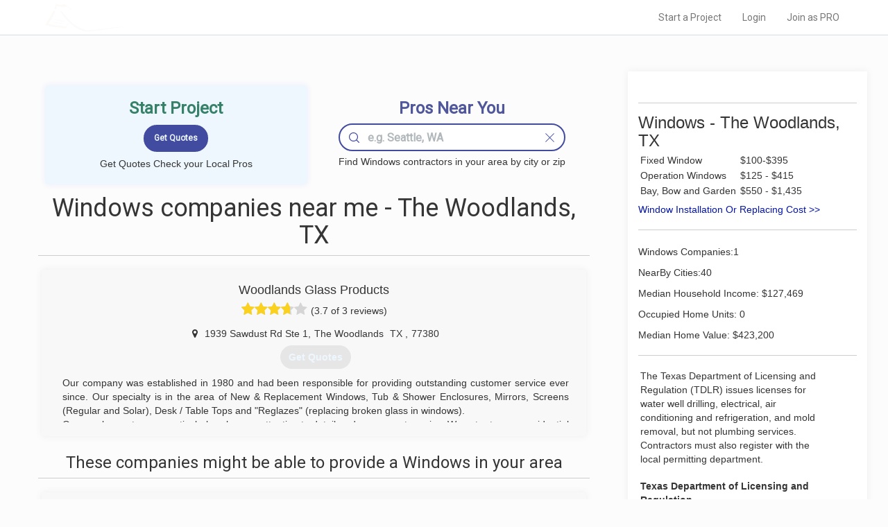

--- FILE ---
content_type: text/html; charset=UTF-8
request_url: https://www.localprobook.com/nearme/window-pros/the-woodlands.tx.html
body_size: 10264
content:
    <!DOCTYPE html>
<html lang="en">
<head>

    <meta charset="utf-8">
    <meta http-equiv="X-UA-Compatible" content="IE=edge">
    <meta name="viewport" content="width=device-width, initial-scale=1">

                 
<meta name="robots" content="all">
        
    <!-- CSRF Token -->
    <meta name="csrf-token" content="IdwvhCfNsv4FL0bBPiVRE2ld6dIJejXjQqmauWpA">
    <meta name="description" content=" Window Installation Contractors Near Me. Trusted Window Contractors in your area (The Woodlands, TX) ">

    
            <title> Window Installation Pros Near Me - The Woodlands, TX </title>
             
        <link rel="canonical" href="https://www.localprobook.com/nearme/window-pros/the-woodlands.tx.html">
<!--
        -->
        

<!-- Styles -->
    <link rel="stylesheet" href="https://maxcdn.bootstrapcdn.com/font-awesome/4.5.0/css/font-awesome.min.css">
    <!--link href='http://fonts.googleapis.com/css?family=Open+Sans+Condensed:100,300,700' rel='stylesheet' type='text/css'-->
    <link href="https://fonts.googleapis.com/css2?family=Khula:wght@300;400;600&family=Montserrat&family=Open+Sans+Condensed:wght@100;300;700&family=Roboto&display=swap"
          rel="stylesheet">
    <link href="https://www.localprobook.com/css/app.css" rel="stylesheet">
    <link href="https://www.localprobook.com/css/custom.css" rel="stylesheet">
    <link href="https://www.localprobook.com/css/searchbar.css" rel="stylesheet">
    <link href="https://www.localprobook.com/css/interviewing.css" rel="stylesheet">
    <link href="https://www.localprobook.com/css/progressbar.css" rel="stylesheet">
    <link href="https://www.localprobook.com/css/slider.css" rel="stylesheet">
    <link href="https://www.localprobook.com/css/common.css" rel="stylesheet">
    <link href="https://www.localprobook.com/css/menu.css" rel="stylesheet">


    <script async src="https://www.googletagmanager.com/gtag/js?id=G-Q767S22QZV"></script>
<script>
  window.dataLayer = window.dataLayer || [];
  function gtag(){dataLayer.push(arguments);}
  gtag('js', new Date());

  gtag('config', 'G-Q767S22QZV');
</script>
</head>
<body>
<div id="app">

    <div class="main_header_custom main_header_custom_nearme">
        <nav class="navbar navbar-default navbar_custom navbar-static-top navbar_custom_nearme">
            <div class="container">
                <div class="navbar-header">

                    <!-- Collapsed Hamburger -->
                    <button type="button" class="navbar-toggle collapsed" data-toggle="collapse"
                            data-target="#app-navbar-collapse" aria-expanded="false">
                        <span class="sr-only">Toggle Navigation</span>
                        <span class="icon-bar"></span>
                        <span class="icon-bar"></span>
                        <span class="icon-bar"></span>
                    </button>

                    <!-- Branding Image -->
                    <a class="navbar-brand" href="https://www.localprobook.com">
                        LOCALPROBOOK
                    </a>
                </div>

                <div class="collapse navbar-collapse" id="app-navbar-collapse">
                    <!-- Left Side Of Navbar -->
                    <!--ul class="nav navbar-nav">
                    </ul-->
                    <!-- Right Side Of Navbar -->
                    <ul class="nav navbar-nav navbar-right">
                    <li><a href="https://www.localprobook.com/project/interviewing" rel="nofollow">Start a Project</a></li>
<li><a href="https://www.localprobook.com/login" rel="nofollow">Login</a></li>
<li><a href="https://www.localprobook.com/pro/signup" rel="nofollow">Join as PRO</a></li>
                    </ul>
                </div>
            </div>
        </nav>
    </div>
    <div class="content_wrap_custom content_wrap_custom_city" data-resizable="minHeightContent">
            <div class="custom_row row">
                <div id="prorepresent" class="col-md-12 col-md-offset-0 layout_table">


        <div class="layout_table__cell layout_table__cell_content">
                                    <div id="pros" data-represent-sct="pros" class="block-col-el-box sct-cnt">
                        <div class="sct-cnt">
    <div class="bbox_shadow">

        <div class="col-md-12">
            <div class="block-col-el-box sct-cnt sct-cnt-padding">
                <div class="main_header_custom__content__startpr main_header_custom__content__startpr_nearme">

                    <!--div data-resizable="bgImgBox" data-resizableratio="0.7" data-resizableelem="" class="el-box el-box_bgimg_header_nearme"-->
                    <div class="el-box el-box_bgimg_header_nearme">
                        <div class="bgimg_bottom bgimg_bottom_nearme">

                            <!--div class="bgimg_bottom_content"-->
                            <div class=" bgimg_bottom_content bgimg_bottom_content_boxxxx">
                                    <h3 class="h_strprj">Start Project</h3>
                                <div class="lead-form-inner">
                                    <form>
                                        <fieldset>
                                            <div class="el-box full left quote_nearme_city">
                                                <input class="btn btn-primary main_header_custom__content__button" type="submit" value="Get Quotes">
                                            </div>
                                        </fieldset>
                                    </form>
                                </div>
                                                                    <span>Get Quotes Check your Local Pros</span>
                                                            </div>
                        </div>
                    </div>

                    <!--div data-resizable="bgImgBox" data-resizableratio="0.7" data-resizableelem="" class="el-box el-box_bgimg_header_nearme"-->
                    <div class="el-box el-box_bgimg_header_nearme">
                        <div class="bgimg_bottom bgimg_bottom_nearme">
                            <div id="localpros_nearme" class="bgimg_bottom_content bgimg_bottom_content_boxxx">
                                <h3 class="h_fndprs"> Pros Near You </h3>
                                <div class="el-box full search-bar">
                                    <input type="text" class="form-control search-line search-line_nearme-city" name=""
                                           placeholder="e.g. Seattle, WA">
                                    <div class="search-bar-nav_nearme-city search-bar-nav_nearme-city_search">
                                        <svg width="15px" height="15px" viewBox="0 0 28 28" xmlns="http://www.w3.org/2000/svg" version="1.1">
                                            <path d="M19.176 5.103c1.952 1.95 2.93 4.303 2.93 7.055a10.16 10.16 0 0 1-.239 2.247c-.396 1.8-1.286 3.385-2.67 4.753l-.037.037c-1.925 1.94-4.258 2.9-7 2.91-2.752 0-5.104-.977-7.055-2.93C3.174 17.25 2.21 14.9 2.21 12.158s.963-5.104 2.892-7.055c1.95-1.93 4.303-2.893 7.055-2.892s5.09.964 7.018 2.892M28 26.895a1.08 1.08 0 0 0-.332-.792l-6.17-6.17c1.282-1.49 2.123-3.174 2.524-5.047v-.018c.195-.866.293-1.77.295-2.708 0-3.364-1.19-6.237-3.574-8.62C18.384 1.18 15.522 0 12.158 0S5.92 1.18 3.537 3.537C1.18 5.92.001 8.795 0 12.158s1.18 6.226 3.537 8.584c2.384 2.383 5.257 3.574 8.62 3.574 2.988.001 5.58-.94 7.774-2.818l6.17 6.17a1.08 1.08 0 0 0 .792.332.99.99 0 0 0 .774-.332c.22-.2.332-.468.332-.774"></path></svg>
                                    </div>
                                    <div class="search-bar-nav_nearme-city search-dismiss search-bar-nav_nearme-city_dismiss">
                                        <svg width="15px" height="15px" viewBox="0 0 24 24" xmlns="http://www.w3.org/2000/svg" version="1.1">
                                            <path d="M12,11  l-9,-9 a0.71,0.71 -45 0,0 -1,1 l9,9 l-9,9 a0.71,0.71 45 0,0 1,1 l9,-9 l9,9 a0.71,0.71 -45 0,0 1,-1 l-9,-9 l9,-9 a0.71,0.71  45 0,0  -1,-1 l-9,9 z"></path></svg>
                                    </div>

                                    <ul class="option-list list-group search-bar-nav_nearme__option_list">
                                    </ul>
                                </div>
                                <span>Find Windows contractors in your area by city or zip</span>

                                <div style="clear:both"></div>

                            </div>
                        </div>
                    </div>



                </div>

                   
                                <div itemscope itemtype="https://schema.org/ItemList">
                <div class="el-box full nearme_pros_header">
                    <div class="sct-hd-left"><h1>Windows companies near me - The Woodlands, TX</h1></div>

                </div>
                
                <div  class="block-col-el-box sct-cnt sct-cnt-represent">
                                                                    <div class="el-box el-box_list_el_wrap" itemprop="itemListElement" itemscope itemtype="https://schema.org/HomeAndConstructionBusiness">
                            <div class="el-box_list_el el-box_list_el__nearme-notactive el-box_list_el__nearme box_shadow">
                                <div class="el-box_list_el__nearme_content" onmouseover="console.log('event');cssClassOn(this, 'el-box_list_el__nearme_content-expanded')" onmouseout="cssClassOff(this,'el-box_list_el__nearme_content-expanded')">
                                    <div class="sct-cnt">
                                        <div class="sct-hd-left">
                                                                                <h4 itemprop="name">Woodlands Glass Products</h4>
                                            
                                        </div>
                                        <div class="revrating">
                                            <span class="revrating__absl">
                                                <div style="width:74%;overflow:hidden">
                                                    <i class="fa fa-star v"></i><i class="fa fa-star v"></i><i class="fa fa-star v"></i><i
                                                            class="fa fa-star v"></i><i class="fa fa-star v"></i>
                                                </div>
                                            </span>
                                            <i class="fa fa-star nv"></i><i class="fa fa-star nv"></i><i class="fa fa-star nv"></i><i
                                                    class="fa fa-star nv"></i><i class="fa fa-star nv"></i>
                                            <span >(3.7 of 3 reviews)</span>
                                        </div>
                                        <div class="row" style="margin: 3px 0px 3px 0px;">

                                                <div class="col-sm-12" itemprop="address" itemscope itemtype="https://schema.org/PostalAddress">
                                                    <span><i class="fa fa-map-marker fa-fw"></i></span>
                                                    <span class="addressline" itemprop="streetAddress">1939 Sawdust Rd
Ste 1</span><span>,</span> 
                                                    <span class="addressline" itemprop="addressLocality">The Woodlands</span><span>&nbsp;</span>
                                                    <span class="addressline" itemprop="addressRegion">TX </span><span>,</span> 
                                                    <span class="addressline" itemprop="postalcode">77380</span>
                                                </div>
                                                                                        </div>
                                        <div class="row" style="margin: 0px 0px 0px 5px;">
                                            <div class="provided-services col-sm-12">
                                                <span>
                                                    <a href="#" type="button"  class="btn btn_quotes" onclick="quotes(this)">Get Quotes</a>
                                                </span>
                                            </div>
                                        </div>
                                                                                <div class="row" style="margin: 10px 0px 10px 5px;">
                                            <div class="el-box_list_el__nearme_about el-box_list_el__nearme_about-notactive col-sm-12">
                                                Our company was established in 1980 and had been responsible for providing outstanding customer service ever since. Our specialty is in the area of New &amp; Replacement Windows, Tub &amp; Shower Enclosures, Mirrors, Screens (Regular and Solar), Desk &#x2F; Table Tops and &quot;Reglazes&quot; (replacing broken glass in windows).<br>Our regular customers particularly value our attention to detail and our prompt service. We cater to your residential needs, with no job too big or small. Our goal is 100% customer satisfaction, and our experienced team is willing to do what it takes to make sure that we deliver quality service at affordable prices. <br>If you are not familiar with our company, we would be pleased to hear from you! Please let us know what your needs and questions are, we will be more than happy to help.<br>Services Provided<br>- New &amp; Replacement Windows<br>- Tub&#x2F;Shower Enclosures<br>- Custom Mirrors<br>- Glass Shelves<br>- Glass Tabletops<br>- Butt Glass<br>- Fiberglass &amp; Solar Screens
                                            </div>
                                        </div>
                                                                                <div class="row" style="margin: 5px 0px 5px 0px;">
                                            <div class="col-sm-12">
                                            <span><i class="fa fa-phone fa-fw"></i></span>
                                            <span class="phone"><span  itemprop="telephone">(281) 367-4489</span></span>
                                                                                            <div class="col-sm-12">
                                                    <span class="website"><i class="fa fa-external-link"></i></span>
                                                </div>
                                                                                        </div>
                                        </div>
                                        <div style="clear:both"></div>
                                    </div>
                                </div>
                            </div>
                        </div>
                                    </div>
                                
                <div class="el-box full nearme_pros_header">
                    <div class="sct-hd-left"><h3>These companies might be able to provide a Windows in your area</h3></div>
                   
                </div>

                <div  class="block-col-el-box sct-cnt sct-cnt-represent">
                                                                <div class="el-box el-box_list_el_wrap" itemprop="itemListElement" itemscope itemtype="https://schema.org/HomeAndConstructionBusiness">
                            <div class="el-box_list_el el-box_list_el__nearme-notactive el-box_list_el__nearme box_shadow">
                                <div class="el-box_list_el__nearme_content" onmouseover="console.log('event');cssClassOn(this, 'el-box_list_el__nearme_content-expanded')" onmouseout="cssClassOff(this,'el-box_list_el__nearme_content-expanded')">
                                    <div class="sct-cnt">
                                        <div class="sct-hd-left">
                                                                                <h4 itemprop="name">Door Service of Houston</h4>
                                            
                                        </div>
                                        <div class="revrating">
                                            <span class="revrating__absl">
                                                <div style="width:64%;overflow:hidden">
                                                    <i class="fa fa-star v"></i><i class="fa fa-star v"></i><i class="fa fa-star v"></i><i
                                                            class="fa fa-star v"></i><i class="fa fa-star v"></i>
                                                </div>
                                            </span>
                                            <i class="fa fa-star nv"></i><i class="fa fa-star nv"></i><i class="fa fa-star nv"></i><i
                                                    class="fa fa-star nv"></i><i class="fa fa-star nv"></i>
                                            <span >(3.2 of 20 reviews)</span>
                                        </div>
                                        <div class="row" style="margin: 3px 0px 3px 0px;">

                                                <div class="col-sm-12" itemprop="address" itemscope itemtype="https://schema.org/PostalAddress">
                                                    <span><i class="fa fa-map-marker fa-fw"></i></span>
                                                    <span class="addressline" itemprop="streetAddress"></span><span>,</span> 
                                                    <span class="addressline" itemprop="addressLocality">Houston</span><span>&nbsp;</span>
                                                    <span class="addressline" itemprop="addressRegion">TX </span><span>,</span> 
                                                    <span class="addressline" itemprop="postalcode">77064</span>
                                                </div>
                                                                                        </div>
                                        <div class="row" style="margin: 0px 0px 0px 5px;">
                                            <div class="provided-services col-sm-12">
                                                <span>
                                                    <a href="#" type="button"  class="btn btn_quotes" onclick="quotes(this)">Get Quotes</a>
                                                </span>
                                            </div>
                                        </div>
                                                                                <div class="row" style="margin: 10px 0px 10px 5px;">
                                            <div class="el-box_list_el__nearme_about el-box_list_el__nearme_about-notactive col-sm-12">
                                                We started Door Service of Houston&#x27;s in order to give customers the service they deserve in a prompt and timely manner. We believe we have competitive prices and offer 24 hour emergency service.
                                            </div>
                                        </div>
                                                                                <div class="row" style="margin: 5px 0px 5px 0px;">
                                            <div class="col-sm-12">
                                            <span><i class="fa fa-phone fa-fw"></i></span>
                                            <span class="phone"><span  itemprop="telephone">(713) 277-4252</span></span>
                                                                                            <div class="col-sm-12">
                                                    <span class="website"><i class="fa fa-external-link"></i></span>
                                                </div>
                                                                                        </div>
                                        </div>
                                        <div style="clear:both"></div>
                                    </div>
                                </div>
                            </div>
                        </div>
                                                             <div class="el-box el-box_list_el_wrap" itemprop="itemListElement" itemscope itemtype="https://schema.org/HomeAndConstructionBusiness">
                            <div class="el-box_list_el el-box_list_el__nearme-notactive el-box_list_el__nearme box_shadow">
                                <div class="el-box_list_el__nearme_content" onmouseover="console.log('event');cssClassOn(this, 'el-box_list_el__nearme_content-expanded')" onmouseout="cssClassOff(this,'el-box_list_el__nearme_content-expanded')">
                                    <div class="sct-cnt">
                                        <div class="sct-hd-left">
                                                                                <h4 itemprop="name">Houston Window Experts</h4>
                                            
                                        </div>
                                        <div class="revrating">
                                            <span class="revrating__absl">
                                                <div style="width:96%;overflow:hidden">
                                                    <i class="fa fa-star v"></i><i class="fa fa-star v"></i><i class="fa fa-star v"></i><i
                                                            class="fa fa-star v"></i><i class="fa fa-star v"></i>
                                                </div>
                                            </span>
                                            <i class="fa fa-star nv"></i><i class="fa fa-star nv"></i><i class="fa fa-star nv"></i><i
                                                    class="fa fa-star nv"></i><i class="fa fa-star nv"></i>
                                            <span >(4.8 of 20 reviews)</span>
                                        </div>
                                        <div class="row" style="margin: 3px 0px 3px 0px;">

                                                <div class="col-sm-12" itemprop="address" itemscope itemtype="https://schema.org/PostalAddress">
                                                    <span><i class="fa fa-map-marker fa-fw"></i></span>
                                                    <span class="addressline" itemprop="streetAddress">467 W 38th St</span><span>,</span> 
                                                    <span class="addressline" itemprop="addressLocality">Houston</span><span>&nbsp;</span>
                                                    <span class="addressline" itemprop="addressRegion">TX </span><span>,</span> 
                                                    <span class="addressline" itemprop="postalcode">77018</span>
                                                </div>
                                                                                                <div class="col-sm-12">
                                                    <span><i class="fa fa-clock-o"></i></span>
                                                    <span class="addressline">8:00AM-6:00PM</span> 
                                                </div>
                                                                                        </div>
                                        <div class="row" style="margin: 0px 0px 0px 5px;">
                                            <div class="provided-services col-sm-12">
                                                <span>
                                                    <a href="#" type="button"  class="btn btn_quotes" onclick="quotes(this)">Get Quotes</a>
                                                </span>
                                            </div>
                                        </div>
                                                                                <div class="row" style="margin: 10px 0px 10px 5px;">
                                            <div class="el-box_list_el__nearme_about el-box_list_el__nearme_about-notactive col-sm-12">
                                                We offer our clients the most complete selection of replacement windows for Houston and surrounding areas. Our expert installers have over 12 years on average of installing high performance windows and doors in Houston.
                                            </div>
                                        </div>
                                                                                <div class="row" style="margin: 5px 0px 5px 0px;">
                                            <div class="col-sm-12">
                                            <span><i class="fa fa-phone fa-fw"></i></span>
                                            <span class="phone"><span  itemprop="telephone">(832) 900-7024</span></span>
                                                                                            <div class="col-sm-12">
                                                    <span class="website"><i class="fa fa-external-link"></i></span>
                                                </div>
                                                                                        </div>
                                        </div>
                                        <div style="clear:both"></div>
                                    </div>
                                </div>
                            </div>
                        </div>
                                                             <div class="el-box el-box_list_el_wrap" itemprop="itemListElement" itemscope itemtype="https://schema.org/HomeAndConstructionBusiness">
                            <div class="el-box_list_el el-box_list_el__nearme-notactive el-box_list_el__nearme box_shadow">
                                <div class="el-box_list_el__nearme_content" onmouseover="console.log('event');cssClassOn(this, 'el-box_list_el__nearme_content-expanded')" onmouseout="cssClassOff(this,'el-box_list_el__nearme_content-expanded')">
                                    <div class="sct-cnt">
                                        <div class="sct-hd-left">
                                                                                <h4 itemprop="name">Arc Glass</h4>
                                            
                                        </div>
                                        <div class="revrating">
                                            <span class="revrating__absl">
                                                <div style="width:94%;overflow:hidden">
                                                    <i class="fa fa-star v"></i><i class="fa fa-star v"></i><i class="fa fa-star v"></i><i
                                                            class="fa fa-star v"></i><i class="fa fa-star v"></i>
                                                </div>
                                            </span>
                                            <i class="fa fa-star nv"></i><i class="fa fa-star nv"></i><i class="fa fa-star nv"></i><i
                                                    class="fa fa-star nv"></i><i class="fa fa-star nv"></i>
                                            <span >(4.7 of 19 reviews)</span>
                                        </div>
                                        <div class="row" style="margin: 3px 0px 3px 0px;">

                                                <div class="col-sm-12" itemprop="address" itemscope itemtype="https://schema.org/PostalAddress">
                                                    <span><i class="fa fa-map-marker fa-fw"></i></span>
                                                    <span class="addressline" itemprop="streetAddress">2530 Spring Cypress Rd
Ste A</span><span>,</span> 
                                                    <span class="addressline" itemprop="addressLocality">Spring</span><span>&nbsp;</span>
                                                    <span class="addressline" itemprop="addressRegion">TX </span><span>,</span> 
                                                    <span class="addressline" itemprop="postalcode">77388</span>
                                                </div>
                                                                                        </div>
                                        <div class="row" style="margin: 0px 0px 0px 5px;">
                                            <div class="provided-services col-sm-12">
                                                <span>
                                                    <a href="#" type="button"  class="btn btn_quotes" onclick="quotes(this)">Get Quotes</a>
                                                </span>
                                            </div>
                                        </div>
                                                                                <div class="row" style="margin: 10px 0px 10px 5px;">
                                            <div class="el-box_list_el__nearme_about el-box_list_el__nearme_about-notactive col-sm-12">
                                                ARC Glass opened in 2006. Over the last ten years ARC has serviced Houston and the surrounding areas homeowners with quality products at a competitive price.
                                            </div>
                                        </div>
                                                                                <div class="row" style="margin: 5px 0px 5px 0px;">
                                            <div class="col-sm-12">
                                            <span><i class="fa fa-phone fa-fw"></i></span>
                                            <span class="phone"><span  itemprop="telephone">(281) 362-9200</span></span>
                                                                                            <div class="col-sm-12">
                                                    <span class="website"><i class="fa fa-external-link"></i></span>
                                                </div>
                                                                                        </div>
                                        </div>
                                        <div style="clear:both"></div>
                                    </div>
                                </div>
                            </div>
                        </div>
                                                             <div class="el-box el-box_list_el_wrap" itemprop="itemListElement" itemscope itemtype="https://schema.org/HomeAndConstructionBusiness">
                            <div class="el-box_list_el el-box_list_el__nearme-notactive el-box_list_el__nearme box_shadow">
                                <div class="el-box_list_el__nearme_content" onmouseover="console.log('event');cssClassOn(this, 'el-box_list_el__nearme_content-expanded')" onmouseout="cssClassOff(this,'el-box_list_el__nearme_content-expanded')">
                                    <div class="sct-cnt">
                                        <div class="sct-hd-left">
                                                                                <h4 itemprop="name">Window Haven</h4>
                                            
                                        </div>
                                        <div class="revrating">
                                            <span class="revrating__absl">
                                                <div style="width:0%;overflow:hidden">
                                                    <i class="fa fa-star v"></i><i class="fa fa-star v"></i><i class="fa fa-star v"></i><i
                                                            class="fa fa-star v"></i><i class="fa fa-star v"></i>
                                                </div>
                                            </span>
                                            <i class="fa fa-star nv"></i><i class="fa fa-star nv"></i><i class="fa fa-star nv"></i><i
                                                    class="fa fa-star nv"></i><i class="fa fa-star nv"></i>
                                            <span >(0 of 0 reviews)</span>
                                        </div>
                                        <div class="row" style="margin: 3px 0px 3px 0px;">

                                                <div class="col-sm-12" itemprop="address" itemscope itemtype="https://schema.org/PostalAddress">
                                                    <span><i class="fa fa-map-marker fa-fw"></i></span>
                                                    <span class="addressline" itemprop="streetAddress">139 E Foxbriar Forest Cir</span><span>,</span> 
                                                    <span class="addressline" itemprop="addressLocality">Spring</span><span>&nbsp;</span>
                                                    <span class="addressline" itemprop="addressRegion">TX </span><span>,</span> 
                                                    <span class="addressline" itemprop="postalcode">77382</span>
                                                </div>
                                                                                                <div class="col-sm-12">
                                                    <span><i class="fa fa-clock-o"></i></span>
                                                    <span class="addressline">9:00AM-7:00PM</span> 
                                                </div>
                                                                                        </div>
                                        <div class="row" style="margin: 0px 0px 0px 5px;">
                                            <div class="provided-services col-sm-12">
                                                <span>
                                                    <a href="#" type="button"  class="btn btn_quotes" onclick="quotes(this)">Get Quotes</a>
                                                </span>
                                            </div>
                                        </div>
                                                                                <div class="row" style="margin: 10px 0px 10px 5px;">
                                            <div class="el-box_list_el__nearme_about el-box_list_el__nearme_about-notactive col-sm-12">
                                                
                                            </div>
                                        </div>
                                                                                <div class="row" style="margin: 5px 0px 5px 0px;">
                                            <div class="col-sm-12">
                                            <span><i class="fa fa-phone fa-fw"></i></span>
                                            <span class="phone"><span  itemprop="telephone">(281) 912-3028</span></span>
                                                                                            <div class="col-sm-12">
                                                    <span class="website"><i class="fa fa-external-link"></i></span>
                                                </div>
                                                                                        </div>
                                        </div>
                                        <div style="clear:both"></div>
                                    </div>
                                </div>
                            </div>
                        </div>
                                                             <div class="el-box el-box_list_el_wrap" itemprop="itemListElement" itemscope itemtype="https://schema.org/HomeAndConstructionBusiness">
                            <div class="el-box_list_el el-box_list_el__nearme-notactive el-box_list_el__nearme box_shadow">
                                <div class="el-box_list_el__nearme_content" onmouseover="console.log('event');cssClassOn(this, 'el-box_list_el__nearme_content-expanded')" onmouseout="cssClassOff(this,'el-box_list_el__nearme_content-expanded')">
                                    <div class="sct-cnt">
                                        <div class="sct-hd-left">
                                                                                <h4 itemprop="name">Window Pros of Texas</h4>
                                            
                                        </div>
                                        <div class="revrating">
                                            <span class="revrating__absl">
                                                <div style="width:100%;overflow:hidden">
                                                    <i class="fa fa-star v"></i><i class="fa fa-star v"></i><i class="fa fa-star v"></i><i
                                                            class="fa fa-star v"></i><i class="fa fa-star v"></i>
                                                </div>
                                            </span>
                                            <i class="fa fa-star nv"></i><i class="fa fa-star nv"></i><i class="fa fa-star nv"></i><i
                                                    class="fa fa-star nv"></i><i class="fa fa-star nv"></i>
                                            <span >(5 of 4 reviews)</span>
                                        </div>
                                        <div class="row" style="margin: 3px 0px 3px 0px;">

                                                <div class="col-sm-12" itemprop="address" itemscope itemtype="https://schema.org/PostalAddress">
                                                    <span><i class="fa fa-map-marker fa-fw"></i></span>
                                                    <span class="addressline" itemprop="streetAddress"></span><span>,</span> 
                                                    <span class="addressline" itemprop="addressLocality">Spring</span><span>&nbsp;</span>
                                                    <span class="addressline" itemprop="addressRegion">TX </span><span>,</span> 
                                                    <span class="addressline" itemprop="postalcode">77382</span>
                                                </div>
                                                                                                <div class="col-sm-12">
                                                    <span><i class="fa fa-clock-o"></i></span>
                                                    <span class="addressline">8:00AM-5:00PM</span> 
                                                </div>
                                                                                        </div>
                                        <div class="row" style="margin: 0px 0px 0px 5px;">
                                            <div class="provided-services col-sm-12">
                                                <span>
                                                    <a href="#" type="button"  class="btn btn_quotes" onclick="quotes(this)">Get Quotes</a>
                                                </span>
                                            </div>
                                        </div>
                                                                                <div class="row" style="margin: 10px 0px 10px 5px;">
                                            <div class="el-box_list_el__nearme_about el-box_list_el__nearme_about-notactive col-sm-12">
                                                We use NO sub-contractors . We are an owner operated business ,we take pride in all the work that is performed. With over 35 years of experience we can take care of any problems that arise and ensure the best installation process possible. We specialize in windstorm regions.
                                            </div>
                                        </div>
                                                                                <div class="row" style="margin: 5px 0px 5px 0px;">
                                            <div class="col-sm-12">
                                            <span><i class="fa fa-phone fa-fw"></i></span>
                                            <span class="phone"><span  itemprop="telephone">(713) 972-2100</span></span>
                                                                                            <div class="col-sm-12">
                                                    <span class="website"><i class="fa fa-external-link"></i></span>
                                                </div>
                                                                                        </div>
                                        </div>
                                        <div style="clear:both"></div>
                                    </div>
                                </div>
                            </div>
                        </div>
                                                             <div class="el-box el-box_list_el_wrap" itemprop="itemListElement" itemscope itemtype="https://schema.org/HomeAndConstructionBusiness">
                            <div class="el-box_list_el el-box_list_el__nearme-notactive el-box_list_el__nearme box_shadow">
                                <div class="el-box_list_el__nearme_content" onmouseover="console.log('event');cssClassOn(this, 'el-box_list_el__nearme_content-expanded')" onmouseout="cssClassOff(this,'el-box_list_el__nearme_content-expanded')">
                                    <div class="sct-cnt">
                                        <div class="sct-hd-left">
                                                                                <h4 itemprop="name">Custom Windows of Texas</h4>
                                            
                                        </div>
                                        <div class="revrating">
                                            <span class="revrating__absl">
                                                <div style="width:80%;overflow:hidden">
                                                    <i class="fa fa-star v"></i><i class="fa fa-star v"></i><i class="fa fa-star v"></i><i
                                                            class="fa fa-star v"></i><i class="fa fa-star v"></i>
                                                </div>
                                            </span>
                                            <i class="fa fa-star nv"></i><i class="fa fa-star nv"></i><i class="fa fa-star nv"></i><i
                                                    class="fa fa-star nv"></i><i class="fa fa-star nv"></i>
                                            <span >(4 of 4 reviews)</span>
                                        </div>
                                        <div class="row" style="margin: 3px 0px 3px 0px;">

                                                <div class="col-sm-12" itemprop="address" itemscope itemtype="https://schema.org/PostalAddress">
                                                    <span><i class="fa fa-map-marker fa-fw"></i></span>
                                                    <span class="addressline" itemprop="streetAddress">1291 N Post Oak Rd
Ste 100</span><span>,</span> 
                                                    <span class="addressline" itemprop="addressLocality">Houston</span><span>&nbsp;</span>
                                                    <span class="addressline" itemprop="addressRegion">TX </span><span>,</span> 
                                                    <span class="addressline" itemprop="postalcode">77055</span>
                                                </div>
                                                                                        </div>
                                        <div class="row" style="margin: 0px 0px 0px 5px;">
                                            <div class="provided-services col-sm-12">
                                                <span>
                                                    <a href="#" type="button"  class="btn btn_quotes" onclick="quotes(this)">Get Quotes</a>
                                                </span>
                                            </div>
                                        </div>
                                                                                <div class="row" style="margin: 10px 0px 10px 5px;">
                                            <div class="el-box_list_el__nearme_about el-box_list_el__nearme_about-notactive col-sm-12">
                                                Custom Windows started manufacturing aluminum windows in The Heights in 1978 and is one of the oldest window dealers in Houston.  <br>Over the years as the industry has evolved, Custom Windows has added windows, doors and moving glass walls from high quality brands.  We moved to our new location in 2017 and invite you to visit our showroom!  <br>While we no longer manufacture windows, the expertise and knowledge from decades of manufacturing excellence still guides our selection of products and services in ways normal window dealers cannot duplicate.
                                            </div>
                                        </div>
                                                                                <div class="row" style="margin: 5px 0px 5px 0px;">
                                            <div class="col-sm-12">
                                            <span><i class="fa fa-phone fa-fw"></i></span>
                                            <span class="phone"><span  itemprop="telephone">(713) 864-2747</span></span>
                                                                                            <div class="col-sm-12">
                                                    <span class="website"><i class="fa fa-external-link"></i></span>
                                                </div>
                                                                                        </div>
                                        </div>
                                        <div style="clear:both"></div>
                                    </div>
                                </div>
                            </div>
                        </div>
                                                             <div class="el-box el-box_list_el_wrap" itemprop="itemListElement" itemscope itemtype="https://schema.org/HomeAndConstructionBusiness">
                            <div class="el-box_list_el el-box_list_el__nearme-notactive el-box_list_el__nearme box_shadow">
                                <div class="el-box_list_el__nearme_content" onmouseover="console.log('event');cssClassOn(this, 'el-box_list_el__nearme_content-expanded')" onmouseout="cssClassOff(this,'el-box_list_el__nearme_content-expanded')">
                                    <div class="sct-cnt">
                                        <div class="sct-hd-left">
                                                                                <h4 itemprop="name">National Glass &amp; Windows</h4>
                                            
                                        </div>
                                        <div class="revrating">
                                            <span class="revrating__absl">
                                                <div style="width:94%;overflow:hidden">
                                                    <i class="fa fa-star v"></i><i class="fa fa-star v"></i><i class="fa fa-star v"></i><i
                                                            class="fa fa-star v"></i><i class="fa fa-star v"></i>
                                                </div>
                                            </span>
                                            <i class="fa fa-star nv"></i><i class="fa fa-star nv"></i><i class="fa fa-star nv"></i><i
                                                    class="fa fa-star nv"></i><i class="fa fa-star nv"></i>
                                            <span >(4.7 of 20 reviews)</span>
                                        </div>
                                        <div class="row" style="margin: 3px 0px 3px 0px;">

                                                <div class="col-sm-12" itemprop="address" itemscope itemtype="https://schema.org/PostalAddress">
                                                    <span><i class="fa fa-map-marker fa-fw"></i></span>
                                                    <span class="addressline" itemprop="streetAddress"></span><span>,</span> 
                                                    <span class="addressline" itemprop="addressLocality">Katy</span><span>&nbsp;</span>
                                                    <span class="addressline" itemprop="addressRegion">TX </span><span>,</span> 
                                                    <span class="addressline" itemprop="postalcode">77449</span>
                                                </div>
                                                                                                <div class="col-sm-12">
                                                    <span><i class="fa fa-clock-o"></i></span>
                                                    <span class="addressline">9:00AM-5:00PM</span> 
                                                </div>
                                                                                        </div>
                                        <div class="row" style="margin: 0px 0px 0px 5px;">
                                            <div class="provided-services col-sm-12">
                                                <span>
                                                    <a href="#" type="button"  class="btn btn_quotes" onclick="quotes(this)">Get Quotes</a>
                                                </span>
                                            </div>
                                        </div>
                                                                                <div class="row" style="margin: 10px 0px 10px 5px;">
                                            <div class="el-box_list_el__nearme_about el-box_list_el__nearme_about-notactive col-sm-12">
                                                On 2007 we decided to start a business serving local customers and Houston sorroundings. Thanks to our good work we have been successful. We always keep on mind how important it is to have an excellent reputation with our customers. Our goal it&#x27;s always to impress our customers by being professional and make it worth paying any job we do for you.
                                            </div>
                                        </div>
                                                                                <div class="row" style="margin: 5px 0px 5px 0px;">
                                            <div class="col-sm-12">
                                            <span><i class="fa fa-phone fa-fw"></i></span>
                                            <span class="phone"><span  itemprop="telephone">(832) 382-0663</span></span>
                                                                                            <div class="col-sm-12">
                                                    <span class="website"><i class="fa fa-external-link"></i></span>
                                                </div>
                                                                                        </div>
                                        </div>
                                        <div style="clear:both"></div>
                                    </div>
                                </div>
                            </div>
                        </div>
                                                             <div class="el-box el-box_list_el_wrap" itemprop="itemListElement" itemscope itemtype="https://schema.org/HomeAndConstructionBusiness">
                            <div class="el-box_list_el el-box_list_el__nearme-notactive el-box_list_el__nearme box_shadow">
                                <div class="el-box_list_el__nearme_content" onmouseover="console.log('event');cssClassOn(this, 'el-box_list_el__nearme_content-expanded')" onmouseout="cssClassOff(this,'el-box_list_el__nearme_content-expanded')">
                                    <div class="sct-cnt">
                                        <div class="sct-hd-left">
                                                                                <h4 itemprop="name">Glass Doctor of Cypress</h4>
                                            
                                        </div>
                                        <div class="revrating">
                                            <span class="revrating__absl">
                                                <div style="width:91%;overflow:hidden">
                                                    <i class="fa fa-star v"></i><i class="fa fa-star v"></i><i class="fa fa-star v"></i><i
                                                            class="fa fa-star v"></i><i class="fa fa-star v"></i>
                                                </div>
                                            </span>
                                            <i class="fa fa-star nv"></i><i class="fa fa-star nv"></i><i class="fa fa-star nv"></i><i
                                                    class="fa fa-star nv"></i><i class="fa fa-star nv"></i>
                                            <span >(4.6 of 20 reviews)</span>
                                        </div>
                                        <div class="row" style="margin: 3px 0px 3px 0px;">

                                                <div class="col-sm-12" itemprop="address" itemscope itemtype="https://schema.org/PostalAddress">
                                                    <span><i class="fa fa-map-marker fa-fw"></i></span>
                                                    <span class="addressline" itemprop="streetAddress">17219 Houston Dr</span><span>,</span> 
                                                    <span class="addressline" itemprop="addressLocality">Cypress</span><span>&nbsp;</span>
                                                    <span class="addressline" itemprop="addressRegion">TX </span><span>,</span> 
                                                    <span class="addressline" itemprop="postalcode">77433</span>
                                                </div>
                                                                                        </div>
                                        <div class="row" style="margin: 0px 0px 0px 5px;">
                                            <div class="provided-services col-sm-12">
                                                <span>
                                                    <a href="#" type="button"  class="btn btn_quotes" onclick="quotes(this)">Get Quotes</a>
                                                </span>
                                            </div>
                                        </div>
                                                                                <div class="row" style="margin: 10px 0px 10px 5px;">
                                            <div class="el-box_list_el__nearme_about el-box_list_el__nearme_about-notactive col-sm-12">
                                                With more than 25 years of experience, the owner moved from Birmingham, Alabama and began All Pro Windshield in January 2005 in the Houston area.  Originally, all operations were mobile.  In August 2012, All Pro opened its current location at 17219 Houston Drive in Cypress, TX.  We welcome in-shop service but still offer mobile service throughout the Houston and surrounding areas.
                                            </div>
                                        </div>
                                                                                <div class="row" style="margin: 5px 0px 5px 0px;">
                                            <div class="col-sm-12">
                                            <span><i class="fa fa-phone fa-fw"></i></span>
                                            <span class="phone"><span  itemprop="telephone">(832) 220-5375</span></span>
                                                                                            <div class="col-sm-12">
                                                    <span class="website"><i class="fa fa-external-link"></i></span>
                                                </div>
                                                                                        </div>
                                        </div>
                                        <div style="clear:both"></div>
                                    </div>
                                </div>
                            </div>
                        </div>
                                 </div>
                                </div>
                
            </div>
        </div>

        <div style="clear:both"></div>
    </div>



</div>


                    </div>
                                <div style="clear:both"></div>
            </div>
            <div class="layout_table__cell layout_table__cell_sidebar">
                <div id="sidebar" data-represent-sct="sidebar" class="block-col-el-box sct-cnt sct-cnt-represent">
                    <div class="sct-cnt">
                        <div class="box_shadow">
                            <div class="col-md-12">

                                <div class="block-col-el-box sct-cnt sct-cnt-padding">

                                <div class="sct-cnt-represent">
                                                                                    <div class="nearmecityinfo"></div>
                                                                            </div>

                                                                    <div class="sct-cnt-represent nearme_cost_link">
                                    <h3>Windows - The Woodlands, TX</h3>
                                                                                    <table>
                <tr><td>Fixed Window</td><td>$100-$395</td></tr>
                <tr><td>Operation Windows</td><td>$125 - $415</td></tr>
                <tr><td>Bay, Bow and Garden</td><td>$550 - $1,435</td></tr>
            </table>
                                                                            <a href="https://www.localprobook.com/cost/window-replacement.html">Window Installation Or Replacing Cost &gt;&gt;</a>
                                    </div>
                                    
                                                                        <div class="sct-cnt-represent">
                                        <div><span>Windows Companies:1</span></div>
<div><span>NearBy Cities:40</span></div>
<div><span>Median Household Income: $127,469</span></div>
<div><span>Occupied Home Units: 0</span></div>
<div><span>Median Home Value: $423,200</span></div>
                                    </div>
                                    

                                    <div class="sct-cnt-represent">
                                                                                    <div class="nearmecityinfo"><p>The Texas Department of Licensing and Regulation (TDLR) issues licenses for water well drilling, electrical, air conditioning and refrigeration, and mold removal, but not plumbing services. Contractors must also register with the local permitting department.</p>
<ul><li><b>Texas Department of Licensing and Regulation</b></li>
<li>Address: 920 Colorado Austin, Texas 78701</li>
<li>Phone:512-539-5735<br>
Toll-Free in Texas: 1-800-803-9202<br>
Relay Texas – TDD: 1-800-735-2989</li>
<li>Hours:Monday - Friday 7:00 am- 5:00pm</li>
<li>Hire only licensed contractors - check at: <a rel='nofollow'  href="https://www.tdlr.texas.gov/LicenseSearch/">https://www.tdlr.texas.gov/LicenseSearch/</a></li>
</ul>
<p>By offering to waive a deductible or promising discounts on all or part of a deductible, the contractor risks a fine of up to $ 2,000 and imprisonment of up to 6 months</p></div>
                                                                            </div>
                                    <div class="sct-cnt-represent">
                                        <h3>Before Signing a Contract</h3>
                                        <ul class="contenttable_nearme_city">
                    <li>
                <a href ="https://www.localprobook.com/nearme/window-pros.html#financing-window-purchase">Financing Your Window Purchase</a>
            </li>
                    <li>
                <a href ="https://www.localprobook.com/nearme/window-pros.html#credit-cards">Credit Cards</a>
            </li>
                    <li>
                <a href ="https://www.localprobook.com/nearme/window-pros.html#home-equity-line-credit">Home Equity Line of Credit</a>
            </li>
                    <li>
                <a href ="https://www.localprobook.com/nearme/window-pros.html#about-the-different-window-types">About the Different Window Types</a>
            </li>
                    <li>
                <a href ="https://www.localprobook.com/nearme/window-pros.html#about-different-window-materials">About the Different Window Materials</a>
            </li>
                    <li>
                <a href ="https://www.localprobook.com/nearme/window-pros.html#understanding-glass">Understanding Glass Options</a>
            </li>
                    <li>
                <a href ="https://www.localprobook.com/nearme/window-pros.html#choose-a-window-installation-contractor">How to Choose a Window Installation Contractor</a>
            </li>
                    <li>
                <a href ="https://www.localprobook.com/nearme/window-pros.html#maintaining">Maintaining Your New Windows</a>
            </li>
            </ul>
                                    </div>
                                    <div class="sct-cnt-represent">
                                        <div class="provided-services provided_services_nearme col-sm-12">

                                                                                            <div>Commercial Window Tinting</div>
                                                                                            <div>Home Window Tinting</div>
                                                                                            <div>Shutter Installation</div>
                                                                                            <div>Shutter Removal</div>
                                                                                            <div>Shutter Repair</div>
                                                                                            <div>Shutters</div>
                                                                                            <div>Skylight Installation Or Repair</div>
                                                                                            <div>Window Blinds Repair</div>
                                                                                            <div>Window Installation</div>
                                                                                            <div>Window Repair</div>
                                                                                            <div>Window Screen Installation Or Replacement</div>
                                                                                            <div>Window Treatment Installation Or Replacement</div>
                                                                                            <div>Bay &amp; Bow Window Installation &amp; Replacement</div>
                                                                                            <div>Double Hung Window Installation &amp; Replacement</div>
                                                                                            <div>Custom Made Shutter Installation</div>
                                                                                            <div>Exterior Shutter Installation</div>
                                                                                            <div>Louvered Shutter Installation</div>
                                                                                            <div>Raised Panel Shutter Installation</div>
                                                                                            <div>Shutter Door Installation</div>
                                                                                            <div>Window Insulation Installation</div>
                                                                                            <div>Window Regulator Repair</div>
                                                                                            <div>Windows Replacement</div>
                                                                                            <div>Window Pros Near Me</div>
                                                                                            <div>Custom Windows</div>
                                                                                    </div>
                                        <div style="clear:both"></div>

                                    </div>
                                        <div class="sct-cnt-represent">
                                            <h3>
                                                            Near By Cities
                                                    </h3>

                                                <div class="el-box el-box__a_list el-box__a_list_sidebar">
                                <a class="el-box__a_list_sidebar__a" href="https://www.localprobook.com/nearme/window-pros/houston.tx.html">
                                                                            Houston
                                                                    </a>
                            </div>
                                                    <div class="el-box el-box__a_list el-box__a_list_sidebar">
                                <a class="el-box__a_list_sidebar__a" href="https://www.localprobook.com/nearme/window-pros/conroe.tx.html">
                                                                            Conroe
                                                                    </a>
                            </div>
                                                    <div class="el-box el-box__a_list el-box__a_list_sidebar">
                                <a class="el-box__a_list_sidebar__a" href="https://www.localprobook.com/nearme/window-pros/willis.tx.html">
                                                                            Willis
                                                                    </a>
                            </div>
                                                    <div class="el-box el-box__a_list el-box__a_list_sidebar">
                                <a class="el-box__a_list_sidebar__a" href="https://www.localprobook.com/nearme/window-pros/huntsville.tx.html">
                                                                            Huntsville
                                                                    </a>
                            </div>
                                                    <div class="el-box el-box__a_list el-box__a_list_sidebar">
                                <a class="el-box__a_list_sidebar__a" href="https://www.localprobook.com/nearme/window-pros/kingwood.tx.html">
                                                                            Kingwood
                                                                    </a>
                            </div>
                                                    <div class="el-box el-box__a_list el-box__a_list_sidebar">
                                <a class="el-box__a_list_sidebar__a" href="https://www.localprobook.com/nearme/window-pros/cleveland.tx.html">
                                                                            Cleveland
                                                                    </a>
                            </div>
                                                    <div class="el-box el-box__a_list el-box__a_list_sidebar">
                                <a class="el-box__a_list_sidebar__a" href="https://www.localprobook.com/nearme/window-pros/coldspring.tx.html">
                                                                            Coldspring
                                                                    </a>
                            </div>
                                                    <div class="el-box el-box__a_list el-box__a_list_sidebar">
                                <a class="el-box__a_list_sidebar__a" href="https://www.localprobook.com/nearme/window-pros/dobbin.tx.html">
                                                                            Dobbin
                                                                    </a>
                            </div>
                                                    <div class="el-box el-box__a_list el-box__a_list_sidebar">
                                <a class="el-box__a_list_sidebar__a" href="https://www.localprobook.com/nearme/window-pros/hufsmith.tx.html">
                                                                            Hufsmith
                                                                    </a>
                            </div>
                                                    <div class="el-box el-box__a_list el-box__a_list_sidebar">
                                <a class="el-box__a_list_sidebar__a" href="https://www.localprobook.com/nearme/window-pros/humble.tx.html">
                                                                            Humble
                                                                    </a>
                            </div>
                                                    <div class="el-box el-box__a_list el-box__a_list_sidebar">
                                <a class="el-box__a_list_sidebar__a" href="https://www.localprobook.com/nearme/window-pros/magnolia.tx.html">
                                                                            Magnolia
                                                                    </a>
                            </div>
                                                    <div class="el-box el-box__a_list el-box__a_list_sidebar">
                                <a class="el-box__a_list_sidebar__a" href="https://www.localprobook.com/nearme/window-pros/new-caney.tx.html">
                                                                            New Caney
                                                                    </a>
                            </div>
                                                    <div class="el-box el-box__a_list el-box__a_list_sidebar">
                                <a class="el-box__a_list_sidebar__a" href="https://www.localprobook.com/nearme/window-pros/pinehurst.tx.html">
                                                                            Pinehurst
                                                                    </a>
                            </div>
                                                    <div class="el-box el-box__a_list el-box__a_list_sidebar">
                                <a class="el-box__a_list_sidebar__a" href="https://www.localprobook.com/nearme/window-pros/shepherd.tx.html">
                                                                            Shepherd
                                                                    </a>
                            </div>
                                                    <div class="el-box el-box__a_list el-box__a_list_sidebar">
                                <a class="el-box__a_list_sidebar__a" href="https://www.localprobook.com/nearme/window-pros/splendora.tx.html">
                                                                            Splendora
                                                                    </a>
                            </div>
                                                    <div class="el-box el-box__a_list el-box__a_list_sidebar">
                                <a class="el-box__a_list_sidebar__a" href="https://www.localprobook.com/nearme/window-pros/spring.tx.html">
                                                                            Spring
                                                                    </a>
                            </div>
                                                    <div class="el-box el-box__a_list el-box__a_list_sidebar">
                                <a class="el-box__a_list_sidebar__a" href="https://www.localprobook.com/nearme/window-pros/tomball.tx.html">
                                                                            Tomball
                                                                    </a>
                            </div>
                                                    <div class="el-box el-box__a_list el-box__a_list_sidebar">
                                <a class="el-box__a_list_sidebar__a" href="https://www.localprobook.com/nearme/window-pros/bellaire.tx.html">
                                                                            Bellaire
                                                                    </a>
                            </div>
                                                    <div class="el-box el-box__a_list el-box__a_list_sidebar">
                                <a class="el-box__a_list_sidebar__a" href="https://www.localprobook.com/nearme/window-pros/cypress.tx.html">
                                                                            Cypress
                                                                    </a>
                            </div>
                                                    <div class="el-box el-box__a_list el-box__a_list_sidebar">
                                <a class="el-box__a_list_sidebar__a" href="https://www.localprobook.com/nearme/window-pros/alief.tx.html">
                                                                            Alief
                                                                    </a>
                            </div>
                                                    <div class="el-box el-box__a_list el-box__a_list_sidebar">
                                <a class="el-box__a_list_sidebar__a" href="https://www.localprobook.com/nearme/window-pros/barker.tx.html">
                                                                            Barker
                                                                    </a>
                            </div>
                                                    <div class="el-box el-box__a_list el-box__a_list_sidebar">
                                <a class="el-box__a_list_sidebar__a" href="https://www.localprobook.com/nearme/window-pros/hempstead.tx.html">
                                                                            Hempstead
                                                                    </a>
                            </div>
                                                    <div class="el-box el-box__a_list el-box__a_list_sidebar">
                                <a class="el-box__a_list_sidebar__a" href="https://www.localprobook.com/nearme/window-pros/prairie-view.tx.html">
                                                                            Prairie View
                                                                    </a>
                            </div>
                                                    <div class="el-box el-box__a_list el-box__a_list_sidebar">
                                <a class="el-box__a_list_sidebar__a" href="https://www.localprobook.com/nearme/window-pros/katy.tx.html">
                                                                            Katy
                                                                    </a>
                            </div>
                                                    <div class="el-box el-box__a_list el-box__a_list_sidebar">
                                <a class="el-box__a_list_sidebar__a" href="https://www.localprobook.com/nearme/window-pros/pattison.tx.html">
                                                                            Pattison
                                                                    </a>
                            </div>
                                                    <div class="el-box el-box__a_list el-box__a_list_sidebar">
                                <a class="el-box__a_list_sidebar__a" href="https://www.localprobook.com/nearme/window-pros/waller.tx.html">
                                                                            Waller
                                                                    </a>
                            </div>
                                                    <div class="el-box el-box__a_list el-box__a_list_sidebar">
                                <a class="el-box__a_list_sidebar__a" href="https://www.localprobook.com/nearme/window-pros/channelview.tx.html">
                                                                            Channelview
                                                                    </a>
                            </div>
                                                    <div class="el-box el-box__a_list el-box__a_list_sidebar">
                                <a class="el-box__a_list_sidebar__a" href="https://www.localprobook.com/nearme/window-pros/crosby.tx.html">
                                                                            Crosby
                                                                    </a>
                            </div>
                                                    <div class="el-box el-box__a_list el-box__a_list_sidebar">
                                <a class="el-box__a_list_sidebar__a" href="https://www.localprobook.com/nearme/window-pros/galena-park.tx.html">
                                                                            Galena Park
                                                                    </a>
                            </div>
                                                    <div class="el-box el-box__a_list el-box__a_list_sidebar">
                                <a class="el-box__a_list_sidebar__a" href="https://www.localprobook.com/nearme/window-pros/highlands.tx.html">
                                                                            Highlands
                                                                    </a>
                            </div>
                                                    <div class="el-box el-box__a_list el-box__a_list_sidebar">
                                <a class="el-box__a_list_sidebar__a" href="https://www.localprobook.com/nearme/window-pros/anderson.tx.html">
                                                                            Anderson
                                                                    </a>
                            </div>
                                                    <div class="el-box el-box__a_list el-box__a_list_sidebar">
                                <a class="el-box__a_list_sidebar__a" href="https://www.localprobook.com/nearme/window-pros/navasota.tx.html">
                                                                            Navasota
                                                                    </a>
                            </div>
                                                    <div class="el-box el-box__a_list el-box__a_list_sidebar">
                                <a class="el-box__a_list_sidebar__a" href="https://www.localprobook.com/nearme/window-pros/shenandoah.tx.html">
                                                                            Shenandoah
                                                                    </a>
                            </div>
                                                    <div class="el-box el-box__a_list el-box__a_list_sidebar">
                                <a class="el-box__a_list_sidebar__a" href="https://www.localprobook.com/nearme/window-pros/atascocita.tx.html">
                                                                            Atascocita
                                                                    </a>
                            </div>
                                                    <div class="el-box el-box__a_list el-box__a_list_sidebar">
                                <a class="el-box__a_list_sidebar__a" href="https://www.localprobook.com/nearme/window-pros/pine-island.tx.html">
                                                                            Pine Island
                                                                    </a>
                            </div>
                                                    <div class="el-box el-box__a_list el-box__a_list_sidebar">
                                <a class="el-box__a_list_sidebar__a" href="https://www.localprobook.com/nearme/window-pros/fort-bend.tx.html">
                                                                            Fort Bend
                                                                    </a>
                            </div>
                                                    <div class="el-box el-box__a_list el-box__a_list_sidebar">
                                <a class="el-box__a_list_sidebar__a" href="https://www.localprobook.com/nearme/window-pros/oak-ridge-north.tx.html">
                                                                            Oak Ridge North
                                                                    </a>
                            </div>
                                                    <div class="el-box el-box__a_list el-box__a_list_sidebar">
                                <a class="el-box__a_list_sidebar__a" href="https://www.localprobook.com/nearme/window-pros/grangerland.tx.html">
                                                                            Grangerland
                                                                    </a>
                            </div>
                                                    <div class="el-box el-box__a_list el-box__a_list_sidebar">
                                <a class="el-box__a_list_sidebar__a" href="https://www.localprobook.com/nearme/window-pros/west-university-place.tx.html">
                                                                            West University Place
                                                                    </a>
                            </div>
                                                    <div class="el-box el-box__a_list el-box__a_list_sidebar">
                                <a class="el-box__a_list_sidebar__a" href="https://www.localprobook.com/nearme/window-pros/spring-valley.tx.html">
                                                                            Spring Valley
                                                                    </a>
                            </div>
                        
            <div style="clear:both"></div>




                                        </div>



                                </div>
                            </div>
                            <div style="clear:both"></div>
                        </div>

                    </div>

                </div>
                <div style="clear:both"></div>

            </div>


        </div>
    </div>
    </div>
    <div class="modal-edit-disable modal-edit-enable">
        <i class="fa fa-spinner fa-spin"></i>
    </div>
    </div>
    ﻿
<div class="footer_row">
    <div class="container">
        <div class="col-md-10 col-md-offset-1">
            <div class="footer">
                <!--div class="footer__col footer__col_bg">
                </div-->
                <div class="footer__col">
                    <h4 class="footer__h4">HomeOwners</h4>
                    <ul><li>
                    <a href="https://www.localprobook.com/costs.html">Home Services Costs</a>
                        </li><li><a href="https://www.localprobook.com/nearme.html">Pros Near Me</a>
                        </li><li><a href="https://www.localprobook.com/project/interviewing" rel="nofollow">Start a Project</a>
                        </li><li><a href="https://www.localprobook.com/article/free-roof-estimate-and-measurement-report.html">Free Roof Estimate</a>
                        </li>
</ul>
                </div>
                <div class="footer__col">
                    <h4  class="footer__h4">Local Pros</h4>
                    <ul><li>
                        <a href="https://www.localprobook.com/pro/signup" rel="nofollow">Join Pro Network</a>
                    </li>
                    <li>
                    <a href="https://www.localprobook.com/experts">Experts</a>
                    </li>
                    <li>
                    <a href="https://lpb-roofing.localprobook.com/">Roof Measuring App</a>
                    </li>
                                        <li>
                    <a href="https://apps.apple.com/us/app/lpbroofing/id6470903428">Roof Measuring App for iPhone</a>
                    </li>
                                        <li>
                    <a href="https://play.google.com/store/apps/details?id=com.lpbtool.roof">Roof Measuring App for Android</a>
                    </li>
                    </ul>
                </div>
                <div class="footer__col">
                    <h4  class="footer__h4">Other pages</h4>
                    <ul><li>
                    <a href="https://www.localprobook.com/article/scholarship.html">Scholarship 2024</a>
                    </li>
                    <li>
                    <a href="https://www.localprobook.com/privacy-policy.html">Privacy Policy</a>
                    </li>
                    <li>
                    <a href="https://www.localprobook.com/authors">Authors</a>
                    </li>
                    <li>
                    <a href="https://www.localprobook.com/article/localprobook-builders-associations-connections.html">LocalProBook Connections</a>
                    </li>
            
                </ul>
                </div>
            </div>
            <div class="socialmedia">
            <a href="https://www.facebook.com/LocalProBook"><i class="fa fa-facebook"></i></a>
            <a href="https://www.linkedin.com/company/localprobook"><i class="fa fa-linkedin"></i></a>
                </div>

            <div class="copyright">
                © Copyright 2020 - 2024 LOCALPROBOOK LLC, Seattle, WA, 98101, USA. +1(425)363-9900, +1(206)623-7638. All Rights Reserved
            </div>

        </div>
    </div>
</div>
</div>

<!-- Scripts -->
<script src="https://www.localprobook.com/js/app.js"></script>
<script src="https://www.localprobook.com/js/polyfill.js"></script>
<script src="https://www.localprobook.com/js/custom.js"></script>
<script src="https://www.localprobook.com/js/polyares.js"></script>

    <script src="https://www.localprobook.com/js/represent.js"></script>
    <script src="https://www.localprobook.com/js/slider.js"></script>
    <script src="https://www.localprobook.com/js/photoslider.js"></script>
    <script src="https://www.localprobook.com/js/modalbox.js"></script>
    <script src="https://www.localprobook.com/js/photoviewer.js"></script>
    <script src="https://www.localprobook.com/js/reviews.js"></script>
    <script>
        let searchBarEngine = function (id, get_option_ids, search_url, html_option) {
            let bl = (id) ? document.querySelector(id) : document;
            let option_list = bl.querySelector('.option-list');
            let last_input = '';
            let assigned_options = null;
            /*            if(get_option_ids !== null) {

                            option_list.addEventListener('click', event => {
                                let li = event.target.closest('li');
                                if (!li) return;
                                if (li.classList.contains('selected'))
                                    reject_option(li);
                                else
                                    assign_option(li);
                            });

                            assigned_options.addEventListener('click', event => {
                                if (event.target.tagName !== "A") return;
                                let div = event.target.closest('DIV');
                                uncheck_search_option(div.dataset.assignedoptionid);
                                div.remove();
                            });

                            function reject_option(li) {
                                assigned_options.querySelector('div[data-assignedoptionid="' + li.dataset.optionid + '"]').remove();
                                uncheck_search_option(li.dataset.optionid, li);

            //                if (Object.keys(document.querySelectorAll('[data-assignedoptionid]')).length == 0) {
                                //assigned_options.empty();
            //                    assigned_options.append('Assign Options to nearme');
            //                }
                            }

                            function assign_option(el) {
                                check_search_option(el.dataset.optionid, el);
                                show_assigned_option(el.dataset.optionid, el.dataset.optionname);
                            }

                            //  args: li's id or LI element
                            function check_search_option(id, search_option = null) {
                                if (search_option || (search_option = option_list.querySelector('[data-optionid=\'' + id + '\']')))
                                    search_option.classList.add('selected');
                            }

                            //  args: li's id or LI element
                            function uncheck_search_option(id, search_option = null) {
                                //  console.log(id);
                                if (search_option || (search_option = option_list.querySelector('[data-optionid=\'' + id + '\']')))
                                    search_option.classList.remove('selected');
                            }


                            function show_assigned_option(id, option) {
                                assigned_options.insertAdjacentHTML('afterbegin', '<div data-assignedoptionid=' + id + '>' + option + '<a>&times;</a></div>');
                            }
                        }else{

                        }
              */
            bl.querySelector('.search-dismiss').addEventListener('click', event => {
                bl.querySelector('.search-line').value = '';
                last_input = '';
                option_list.innerHTML = '';
            });
            bl.querySelector('.search-line').addEventListener('keyup', function () {
                let input = this;
                console.log(input);
                let letters = /^[A-Za-z ,\-]*$/;
                if (this.value.match(letters)) {

                    if (this.value.length !== last_input.length) {
                        last_input = this.value;
                        option_list.innerHTML = '';
                        if (this.value.length > 2) {
                            option_list.insertAdjacentHTML('afterbegin', '<li class="list-group-item loading"><div class="sct-pending"><i class="fa fa-spinner fa-spin"></i></div></li>');
                            http( "/" + search_url.join('/') + "/" + "?keyword=" + this.value, 'GET').then((options) => {
                                console.log(options);
                                option_list.innerHTML = '';
                                JSON.parse(options).forEach(option => {

//                                    let selected = (assigned_options.querySelector('[data-assignedoptionid=\''+option.id+'\']')) ? " selected" : "";
//                                    option_list.insertAdjacentHTML('afterbegin', html_option(option,selected));
                                    option_list.insertAdjacentHTML('afterbegin', html_option(option));
                                });
                            });
                        }
                    }
                } else {
                    input.value = last_input;
                    return false;
                }
            });
        };

        searchBarEngine('#localpros_nearme',
            null,
            ["nearme","search","window-pros"],    
            (option) => {
                return '<li class="list-group-item search-option responsive"><div><a href="' + option[0] + '"><span>' + option[1] + '</span></a></div></li>';
            }
        );

        function quotes(a){
            if('dataset' in a && 'quotes' in a.dataset){
                    let u = "https://www.localprobook.com/project/interviewing";
                    u = u + '?' + a.dataset.quotes;
                    document.location = u;
            }
        }


    </script>

</body>
</html>


--- FILE ---
content_type: text/css
request_url: https://www.localprobook.com/css/menu.css
body_size: 1002
content:
.navbar-sec-dashboard{min-height: 0px; margin-bottom: 0px;z-index:1001;}

.navbar-dashboard{min-height: 40px;margin-bottom: 20px;}

.navbar-custom{min-height: 50px;margin-bottom: 20px;background: none;margin: 0;border: none;}
.navbar-custom > .container-fluid .navbar-brand, 
.navbar > .container .navbar-brand{color:#fff; background:url('/images/iconw______.png') no-repeat 0% 50% / auto 100%; font-weight:700;padding-left:60px;}

.navbar-custom .navbar-toggle{ border:none;}
.navbar-custom .navbar-toggle:focus, .navbar-custom .navbar-toggle:hover{ background:none;}
.navbar-custom .navbar-toggle:focus .icon-bar, .navbar-custom .navbar-toggle:hover .icon-bar{ background-color: #aaa;}
.navbar-custom .navbar-toggle .icon-bar{background-color: #fff; border:none;}



.navbar-custom_nearme{background-color: #414b9f;}

.navbar-menu-question{margin: -15px -15px 0px -15px;background-color: #efeded;border-radius: 0px;border: 0px;}
.navbar-menu-question ul{margin:0px 10px;}
.navbar-menu-question .navbar-nav .active a:hover,
.navbar-menu-question .navbar-nav .active a:focus,
.navbar-menu-question .navbar-nav .active a{background-color: #f9f9f9;font-weight:bold;}

.navbar-menu-question .navbar-nav li a,.navbar-menu-question .navbar-nav li a:hover  {background-color: #efeded;}



.dropdown-submenu {
    position: relative;
}
.dropdown-submenu > .dropdown-menu {
    top: 0;
    left: 100%;
    margin-top: -6px;
    margin-left: -1px;
    -webkit-border-radius: 0 6px 6px 6px;
    -moz-border-radius: 0 6px 6px 6px;
    border-radius: 0 6px 6px 6px;
}
.dropdown-submenu:hover > .dropdown-menu {
    display: block;
}
.dropdown-submenu > a:after {
    display: block;
    content: " ";
    float: left;
    width: 0;
    height: 0;
    border-color: transparent;
    border-style: solid;
    border-width: 5px 0 5px 5px;
    border-left-color: #cccccc;
    margin-top: 5px;
    margin-right: -10px;
}
.dropdown-submenu:hover > a:after {
    border-left-color: #ffffff;
}
.dropdown-submenu.pull-left {
    float: none !important;
}
.dropdown-submenu.pull-left > .dropdown-menu {
    right: 100%;
    left:auto;
    margin-left: 10px;
    -webkit-border-radius: 6px 0 6px 6px;
    -moz-border-radius: 6px 0 6px 6px;
    border-radius: 6px 0 6px 6px;
}
.rotate90{
-webkit-transform: rotate(-90deg);
-moz-transform: rotate(-90deg);
-o-transform: rotate(-90deg);
-ms-transform: rotate(-90deg);
transform: rotate(-90deg);
}
.rotate180{
    -webkit-transform: rotate(-180deg);
    -moz-transform: rotate(-180deg);
    -o-transform: rotate(-180deg);
    -ms-transform: rotate(-180deg);
    transform: rotate(-180deg);
}
.rotate270{
    -webkit-transform: rotate(-270deg);
    -moz-transform: rotate(-270deg);
    -o-transform: rotate(-270deg);
    -ms-transform: rotate(-270deg);
    transform: rotate(-270deg);
}

.caret{
    float:right;
    margin-top: 11px;
    margin-right: -10px;
}


@media (min-width: 320px) {
    .navbar-custom, 
    .navbar-custom_nearme {margin-bottom: 0px;}
    .navbar-custom .navbar-nav > li, 
    .navbar-custom .navbar-nav > li > a {background-color: #fff;color:#444;}
}
@media (min-width: 768px) {
    .navbar-custom .navbar-nav > li, 
    .navbar-custom .navbar-nav > li > a {background:none;color:#fff;}
    .navbar-custom .navbar-nav > li > a:focus, 
    .navbar-custom .navbar-nav > li > a:hover {background:none;color:#ddd;}
    .navbar-sec-dashboard .navbar-nav > li > a{padding-top: 1px; padding-bottom: 1px;}

}

@media (min-width: 992px){
    .navbar-custom {
/*        position: sticky;
        top: 15px;
        margin-bottom: 20px;
 */   }
}
@media (min-width: 1200px){
    .navbar-custom {
  /*      display: table-cell;
  */
        padding: 15px;
        vertical-align: top;
    }
}

